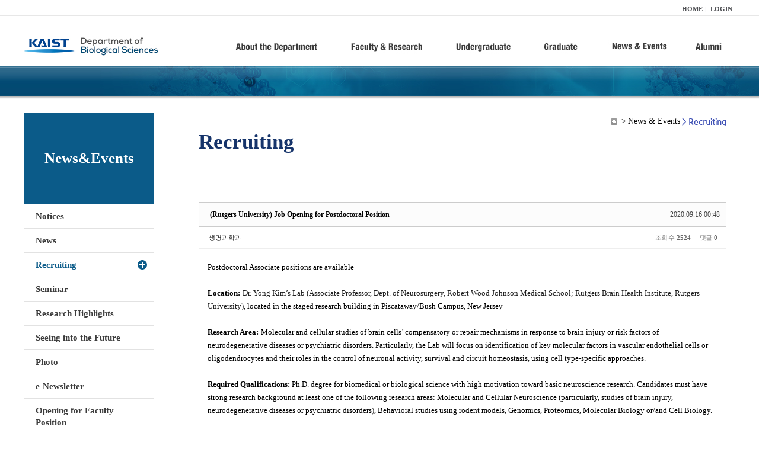

--- FILE ---
content_type: text/html; charset=UTF-8
request_url: https://bio.kaist.ac.kr/index.php?document_srl=25375&mid=bio_recruiting
body_size: 10995
content:
<!DOCTYPE html>
<html lang="ko">
<head>
<!-- META -->
<meta charset="utf-8">
<meta name="Generator" content="XpressEngine">
<meta http-equiv="X-UA-Compatible" content="IE=edge">
<!-- TITLE -->
<title>생명과학과</title>
<!-- CSS -->
<link rel="stylesheet" href="/common/css/xe.min.css?20170912235542" />
<link rel="stylesheet" href="/common/js/plugins/ui/jquery-ui.min.css?20170912235542" />
<link rel="stylesheet" href="https://maxcdn.bootstrapcdn.com/font-awesome/4.2.0/css/font-awesome.min.css" />
<link rel="stylesheet" href="/modules/board/skins/sketchbook5/css/board.css?20180827100406" />
<!--[if lt IE 9]><link rel="stylesheet" href="/modules/board/skins/sketchbook5/css/ie8.css?20150813145402" />
<![endif]--><link rel="stylesheet" href="/modules/editor/styles/ckeditor_light/style.css?20170912235544" />
<!-- JS -->
<!--[if lt IE 9]><script src="/common/js/jquery-1.x.min.js?20200331145117"></script>
<![endif]--><!--[if gte IE 9]><!--><script src="/common/js/jquery.min.js?20200331145117"></script>
<!--<![endif]--><script src="/common/js/x.min.js?20200331145117"></script>
<script src="/common/js/xe.min.js?20200331145117"></script>
<script src="/modules/board/tpl/js/board.min.js?20200331145120"></script>
<!-- RSS -->
<!-- ICON -->

<script>
						if(!captchaTargetAct) {var captchaTargetAct = [];}
						captchaTargetAct.push("procBoardInsertDocument","procBoardInsertComment","procIssuetrackerInsertIssue","procIssuetrackerInsertHistory","procTextyleInsertComment");
						</script>
<script>
						if(!captchaTargetAct) {var captchaTargetAct = [];}
						captchaTargetAct.push("procMemberFindAccount","procMemberResendAuthMail","procMemberInsert");
						</script>

<link rel="canonical" href="https://bio.kaist.ac.kr/index.php?mid=bio_recruiting&amp;document_srl=25375" />
<meta name="description" content="Postdoctoral Associate positions are available Location: Dr. Yong Kim’s Lab (Associate Professor, Dept. of Neurosurgery, Robert Wood Johnson Medical School; Rutgers Brain Health Institute, Rutgers University), located in the staged research building in Piscataway/Bush Campus, New Jersey Research Area: Molecular and cellular studies of brain cells’ compensatory or repair m..." />
<meta property="og:locale" content="ko_KR" />
<meta property="og:type" content="article" />
<meta property="og:url" content="https://bio.kaist.ac.kr/index.php?mid=bio_recruiting&amp;document_srl=25375" />
<meta property="og:title" content="Recruiting - (Rutgers University) Job Opening for Postdoctoral Position" />
<meta property="og:description" content="Postdoctoral Associate positions are available Location: Dr. Yong Kim’s Lab (Associate Professor, Dept. of Neurosurgery, Robert Wood Johnson Medical School; Rutgers Brain Health Institute, Rutgers University), located in the staged research building in Piscataway/Bush Campus, New Jersey Research Area: Molecular and cellular studies of brain cells’ compensatory or repair m..." />
<meta property="article:published_time" content="2020-09-16T00:48:42+09:00" />
<meta property="article:modified_time" content="2020-09-16T00:48:42+09:00" />
<style type="text/css">
</style>
<style data-id="bdCss">
.bd em,.bd .color{color:#333333;}
.bd .shadow{text-shadow:1px 1px 1px ;}
.bd .bolder{color:#333333;text-shadow:2px 2px 4px ;}
.bd .bg_color{background-color:#333333;}
.bd .bg_f_color{background-color:#333333;background:-webkit-linear-gradient(#FFF -50%,#333333 50%);background:linear-gradient(to bottom,#FFF -50%,#333333 50%);}
.bd .border_color{border-color:#333333;}
.bd .bx_shadow{box-shadow:0 0 2px ;}
.viewer_with.on:before{background-color:#333333;box-shadow:0 0 2px #333333;}
.bd_zine.zine li:first-child,.bd_tb_lst.common_notice tr:first-child td{margin-top:2px;border-top:1px solid #DDD}
.bd_zine .info b,.bd_zine .info a{color:;}
.bd_zine.card h3{color:#333333;}
.bd_tb_lst{margin-top:0}
.bd_tb_lst .cate span,.bd_tb_lst .author span,.bd_tb_lst .last_post small{max-width:px}
</style>
<link rel="stylesheet" type="text/css" href="/layouts/jit_basic_resources/common/css/common.css" />
<link rel="stylesheet" type="text/css" href="/layouts/jit_basic_resources/common/css/sub.css" />
<meta charset="utf-8" /><script>
//<![CDATA[
var current_url = "https://bio.kaist.ac.kr/?document_srl=25375&mid=bio_recruiting";
var request_uri = "https://bio.kaist.ac.kr/";
var current_mid = "bio_recruiting";
var waiting_message = "서버에 요청 중입니다. 잠시만 기다려주세요.";
var ssl_actions = new Array();
var default_url = "https://bio.kaist.ac.kr/";
var enforce_ssl = true;xe.current_lang = "ko";
xe.cmd_find = "찾기";
xe.cmd_cancel = "취소";
xe.cmd_confirm = "확인";
xe.msg_no_root = "루트는 선택 할 수 없습니다.";
xe.msg_no_shortcut = "바로가기는 선택 할 수 없습니다.";
xe.msg_select_menu = "대상 메뉴 선택";
//]]>
</script>
</head>
<body>
 
 <!-- 
작성날짜 : 2015-07-09
관리 : 진인포텍
-->
<!DOCTYPE html>
<html lang="ko">
<head>
	
<title>KAIST 생명과학과동창회</title>
<!-- css link -->


<!-- <script src="/layouts/jit_basic_resources/common/js/jquery-1.4.4.min.js"></script> -->
<script src="/layouts/jit_basic_resources/common/js/javascript.js" type="text/javascript"></script>

<script type="text/javascript">
	document.oncontextmenu = new Function('return false');   //우클릭방지
	document.ondragstart = new Function('return false'); // 드래그 방지
</script>
</head>
<body>
<ul id="skipNavi">
	<li><a href="#lnb">주메뉴 바로가기</a></li>
	<li><a href="#content">본문 바로가기</a></li>
</ul>
<div id="headWrap">
	<div id="header">
		<div class="layoutDisplay">
			<div id="fmilySite">
				<ul id="gnb" class="ft_right">
		<li><a href="/">HOME</a></li>
			<li><a href="/index.php?mid=account&act=dispMemberLoginForm">LOGIN</a></li>
		<!-- <li><a href="/index.php?mid=Account&act=dispMemberSignUpForm">JOIN</a></li> -->
		</ul>
	
			</div>
			<h1 id="logo"><a href="/"><img src="/layouts/jit_basic_resources/common/images/common/logo.jpg" alt="새내기의꿈, 여러분과 함께 하고 싶습니다." /></a></h1>
				<div class="tm_box">
				<ul id="tm">
					<li><a href="/./index.php?mid=bio_intro"><img src="/layouts/jit_basic_resources/common/images/common//menu01.jpg" alt="학과소개(About the Department)"/></a>
						 <ul class="submenu1">
														<li><a href="/./index.php?mid=bio_intro" class="">Introduction</a></li>
														<li><a href="/./index.php?mid=bio_office" class="">Staff</a></li>
														<li><a href="/./index.php?mid=bio_labguide" class="">Lab Location</a></li>
														<li><a href="/./index.php?mid=bio_contact" class="">Contact US</a></li>
														<li><a href="/./index.php?mid=bio_schedule_2" class="">Reservation</a></li>
						</ul>
					</li>
					<li><a href="/./index.php?mid=bio_faculty&category=202"><img src="/layouts/jit_basic_resources/common/images/common/menu02.jpg" alt="교수/연구(Faculty&Research)"/></a>
						<ul class="submenu2">
														<li><a href="/./index.php?mid=bio_faculty&category=202" class="">Faculty</a></li>
														<li><a href="http://biocore.kaist.ac.kr/" class="" target="_blank">Facilities</a></li>
														<li><a href="/./index.php?mid=bio_research_1" class="">Research Groups</a></li>
														<li><a href="/./index.php?mid=bio_major_research" class="">Major Research Unit</a></li>
							
														<!-- // <li><a href="/layouts/jit_basic_resources/common/images/data/major_research.pdf"  target="_blank">Research Fields & Major accomplishments</a></li>--!>
								
						</ul>
					</li>
					<li><a href="/./index.php?mid=bio_curriculum"><img src="/layouts/jit_basic_resources/common/images/common/menu03.jpg" alt="학부(Undergraduate)"/></a>
						<ul class="submenu3">
														<li><a href="/./index.php?mid=bio_curriculum" class="">Curriculum</a>
								<ul>
									<li><a href="/./index.php?mid=bio_curriculum"  class="" style="font-size:14px">International</a></li>
									<li><a href="/./index.php?mid=bio_curriculum_ko" class="">Korean</a>
									
								</ul>
							</li>
														<li><a href="/./index.php?mid=bio_courses" class="">Courses</a>
								<ul>
									<li><a href="/./index.php?mid=bio_courses"  class="" style="font-size:14px">International</a></li>
									<li><a href="/./index.php?mid=bio_courses_ko" class="">Korean</a>
								</ul>
							</li>
														<li><a href="https://admission.kaist.ac.kr/undergraduate" target="_blank" class="">Admission</a>
						
							</li>
							
				
						</ul>
					</li>
					<li><a href="/./index.php?mid=page_xqXQ50"><img src="/layouts/jit_basic_resources/common/images/common/menu04.jpg" alt="대학원(Graduate)"/></a>
						<ul class="submenu4">
														<li><a href="/./index.php?mid=page_xqXQ50" class="">Curriculum</a>
								<ul>
									<li><a href="/./index.php?mid=page_xqXQ50"  class="" style="font-size:14px">International</a></li>
									<li><a href="/./index.php?mid=page_pIhv13" class="">Korean</a>
									
								</ul>
							</li>
														<li><a href="/./index.php?mid=page_DkxU76" class="">Courses</a>
								<ul>
									<li><a href="/./index.php?mid=page_DkxU76"  class="" style="font-size:14px">International</a></li>
									<li><a href="/./index.php?mid=page_sIDM32" class="">Korean</a>
									
								</ul>
							</li>
														<li><a href="https://admission.kaist.ac.kr/graduate" target="_blank" class="">Admission</a>
						
							</li>
		
							
						</ul>
					</li>
					<li><a href="/./index.php?mid=bio_notice"><img src="/layouts/jit_basic_resources/common/images/common/menu05.jpg" alt="뉴스&이벤트(News&Events)"/></a>
						<ul class="submenu5">
							
														<li><a href="/./index.php?mid=bio_notice" class="">Notices</a></li>
														<li><a href="/./index.php?mid=bio_news" class="">News</a></li>
														<li><a href="/./index.php?mid=bio_recruiting" class="_son">Recruiting</a></li>
														<li><a href="/./index.php?mid=bio_seminar" class="">Seminar</a></li>
														<li><a href="/./index.php?mid=bio_research_highlights" class="">Research Highlights</a></li>
							
														<li><a href="/./index.php?mid=bio_seeing_into" class="">Seeing into the Future</a></li>
														<li><a href="/./index.php?mid=bio_photo" class="">Photo</a></li>
														<li><a href="/./index.php?mid=bio_newsletter" class="">e-Newsletter</a></li>
														<li><a href="https://kaist.ac.kr/kr/html/footer/0814.html?mode=V&no=d6b86ffd2396e4d3e649058d932218e9" target="_blank" class="">Opening for Faculty Position</a></li>
														<!-- <li><a href="/./index.php?mid=google_calendar" class="">Seminar Schedule</a></li> -->
						</ul>
					</li>
					<li><a href="http://bioalumni.kaist.ac.kr/" target="_blank"><img src="/layouts/jit_basic_resources/common/images/common/menu06.jpg" alt="연구뉴스(Research News)"/></a></li>
					<!-- <li><a href="/./index.php?mid=bio_alumni"><img src="/layouts/jit_basic_resources/common/images/common/menu06.jpg" alt="alumni"/></a>
						<ul class="submenu5">
						
							<li><a href="/./index.php?mid=bio_alumni" class="">Alumni</a></li>
						</ul>
					</li> -->
				</ul>
				
			
										<script type="text/javascript">topMenu1_aab();</script>
		
	</div>
	
		</div>
	</div>
</div>
<div id="conetntWrap">
	<div id="contents">
		<div id="conBody" class="layoutDisplay">
					<div id="leftSection">
												<h2 id="leftmnueTitle">News&Events</h2>
	<ul id="leftMenu">
		
			
			<li><a href="/./index.php?mid=bio_notice" class="">Notices</a></li>
					<li><a href="/./index.php?mid=bio_news" class="">News</a></li>
					<li><a href="/./index.php?mid=bio_recruiting" class="_on">Recruiting</a></li>
					<li><a href="/./index.php?mid=bio_seminar" class="">Seminar</a></li>
					<li><a href="/./index.php?mid=bio_research_highlights" class="">Research Highlights</a></li>
					<li><a href="/./index.php?mid=bio_seeing_into" class="">Seeing into the Future</a></li>
		
					<li><a href="/./index.php?mid=bio_photo" class="">Photo</a></li>
					<li><a href="/./index.php?mid=bio_newsletter" class="">e-Newsletter</a></li>
		
		
					<li><a href="https://kaist.ac.kr/kr/html/footer/0814.html?mode=V&no=1f1eaf4b67588ace0db9fdcde1dc4be2" target="_blank" class="">Opening for Faculty Position</a></li>
					<!-- <li><a href="/./index.php?mid=google_calendar" class="">Seminar Schedule</a></li> -->
	</ul>
	 
	
			</div>
			<div id="rightSection">
				<div id="conHead">
							<!-- 타이틀 및 현재위치 -->				
					<!-- /타이틀 및 현재위치 -->
<!-- <i style="font-size:26px;"> -->
<ul id="conNavi">
	<!-- <li>Home</li> -->
	<li>News & Events</li>
	<li>Recruiting</li>
</ul>
		<h3 id="conTitle">Recruiting</h3>
		
				</div>
						<div id="content">
					<!-- 컨텐츠 표시 -->
						<!--#JSPLUGIN:ui--><script>//<![CDATA[
var lang_type = "ko";
var bdLogin = "로그인 하시겠습니까?@https://bio.kaist.ac.kr/index.php?document_srl=25375&mid=bio_recruiting&act=dispMemberLoginForm";
jQuery(function($){
	board('#bd_25368_25375');
	$.cookie('bd_viewer_font',$('body').css('font-family'));
});
//]]></script>
<div></div><div id="bd_25368_25375" class="bd   hover_effect small_lst_btn1" data-default_style="list" data-bdFilesType="">
<div class="rd rd_nav_style2 clear" style="padding:;" data-docSrl="25375">
	
	<div class="rd_hd clear" style="margin:0 -15px 20px">
		
		<div class="board clear " style=";">
			<div class="top_area ngeb" style=";">
								<div class="fr">
										<span class="date m_no">2020.09.16 00:48</span>				</div>
				<h1 class="np_18px"><a href="https://bio.kaist.ac.kr/index.php?document_srl=25375">(Rutgers University) Job Opening for Postdoctoral Position</a></h1>
			</div>
			<div class="btm_area clear">
								<div class="side">
					<a href="#popup_menu_area" class="nick member_12956" onclick="return false">생명과학과</a>																								</div>
				<div class="side fr">
																																			<span>조회 수 <b>2524</b></span>					
					<span>댓글 <b>0</b></span>									</div>
				
							</div>
		</div>		
		
		
				
				
				
				
		
			</div>
	
		
	<div class="rd_body clear">
		
				
				
				<article><!--BeforeDocument(25375,12956)--><div class="document_25375_12956 xe_content"><!--StartFragment--><p class="1" style="line-height: 170%; -ms-text-autospace:; mso-pagination: none; mso-padding-alt: 0pt 0pt 0pt 0pt;"><span lang="EN-US" style="letter-spacing: 0pt; font-family: 한컴돋움; mso-fareast-font-family: 한컴돋움; mso-ascii-font-family: 한컴돋움; mso-font-width: 100%; mso-text-raise: 0pt;">Postdoctoral Associate positions are available </span></p>
<p class="1" style="line-height: 170%; -ms-text-autospace:; mso-pagination: none; mso-padding-alt: 0pt 0pt 0pt 0pt;">  <!--[if !supportEmptyParas]-->&nbsp;<!--[endif]-->  <o:p></o:p></p>
<p class="1" style="line-height: 170%; -ms-text-autospace:; mso-pagination: none; mso-padding-alt: 0pt 0pt 0pt 0pt;"><span lang="EN-US" style="letter-spacing: 0pt; font-family: 한컴돋움; font-weight: bold; mso-fareast-font-family: 한컴돋움; mso-ascii-font-family: 한컴돋움; mso-font-width: 100%; mso-text-raise: 0pt;">Location:</span><span lang="EN-US" style="mso-fareast-font-family: 한컴돋움;"> </span><span lang="EN-US" style="background: rgb(255, 255, 255); color: rgb(32, 32, 32); letter-spacing: 0pt; font-family: 한컴돋움; mso-fareast-font-family: 한컴돋움; mso-ascii-font-family: 한컴돋움; mso-font-width: 100%; mso-text-raise: 0pt;">Dr. Yong Kim’s Lab (Associate Professor, Dept. of Neurosurgery, Robert Wood Johnson Medical School; Rutgers Brain Health Institute, Rutgers University)</span><span lang="EN-US" style="letter-spacing: 0pt; font-family: 한컴돋움; mso-fareast-font-family: 한컴돋움; mso-ascii-font-family: 한컴돋움; mso-font-width: 100%; mso-text-raise: 0pt;">, located in the staged research building in Piscataway/Bush Campus, New Jersey</span></p>
<p class="1" style="line-height: 170%; font-weight: bold; -ms-text-autospace:; mso-pagination: none; mso-padding-alt: 0pt 0pt 0pt 0pt;">  <!--[if !supportEmptyParas]-->&nbsp;<!--[endif]-->  <o:p></o:p></p>
<p class="1" style="line-height: 170%; -ms-text-autospace:; mso-pagination: none; mso-padding-alt: 0pt 0pt 0pt 0pt;"><span lang="EN-US" style="letter-spacing: 0pt; font-family: 한컴돋움; font-weight: bold; mso-fareast-font-family: 한컴돋움; mso-ascii-font-family: 한컴돋움; mso-font-width: 100%; mso-text-raise: 0pt;">Research Area:</span><span lang="EN-US" style="mso-fareast-font-family: 한컴돋움;"> </span><span lang="EN-US" style="letter-spacing: 0pt; font-family: 한컴돋움; mso-fareast-font-family: 한컴돋움; mso-ascii-font-family: 한컴돋움; mso-font-width: 100%; mso-text-raise: 0pt;">Molecular and cellular studies of brain cells’ compensatory or repair mechanisms in response to brain injury or risk factors of neurodegenerative diseases or psychiatric disorders. Particularly, the Lab will focus on identification of key molecular factors in vascular endothelial cells or oligodendrocytes and their roles in the control of neuronal activity, survival and circuit homeostasis, using cell type-specific approaches. </span></p>
<p class="1" style="line-height: 170%; font-weight: bold; -ms-text-autospace:; mso-pagination: none; mso-padding-alt: 0pt 0pt 0pt 0pt;">  <!--[if !supportEmptyParas]-->&nbsp;<!--[endif]-->  <o:p></o:p></p>
<p class="1" style="line-height: 170%; -ms-text-autospace:; mso-pagination: none; mso-padding-alt: 0pt 0pt 0pt 0pt;"><span lang="EN-US" style="letter-spacing: 0pt; font-family: 한컴돋움; font-weight: bold; mso-fareast-font-family: 한컴돋움; mso-ascii-font-family: 한컴돋움; mso-font-width: 100%; mso-text-raise: 0pt;">Required Qualifications: </span><span lang="EN-US" style="letter-spacing: 0pt; font-family: 한컴돋움; mso-fareast-font-family: 한컴돋움; mso-ascii-font-family: 한컴돋움; mso-font-width: 100%; mso-text-raise: 0pt;">Ph.D. degree for biomedical or biological science with high motivation toward basic neuroscience research. Candidates must have strong research background at least one of the following research areas: Molecular and Cellular Neuroscience (particularly, studies of brain injury, neurodegenerative diseases or psychiatric disorders), Behavioral studies using rodent models, Genomics, Proteomics, Molecular Biology or/and Cell Biology.</span></p>
<p class="1" style="line-height: 170%; font-weight: bold; -ms-text-autospace:; mso-pagination: none; mso-padding-alt: 0pt 0pt 0pt 0pt;">  <!--[if !supportEmptyParas]-->&nbsp;<!--[endif]-->  <o:p></o:p></p>
<p class="1" style="line-height: 170%; -ms-text-autospace:; mso-pagination: none; mso-padding-alt: 0pt 0pt 0pt 0pt;"><span lang="EN-US" style="letter-spacing: 0pt; font-family: 한컴돋움; font-weight: bold; mso-fareast-font-family: 한컴돋움; mso-ascii-font-family: 한컴돋움; mso-font-width: 100%; mso-text-raise: 0pt;">Preferred research techniques/approaches:</span><span lang="EN-US" style="mso-fareast-font-family: 한컴돋움;"> </span><span lang="EN-US" style="letter-spacing: 0pt; font-family: 한컴돋움; mso-fareast-font-family: 한컴돋움; mso-ascii-font-family: 한컴돋움; mso-font-width: 100%; mso-text-raise: 0pt;">Basic molecular biology or biochemistry techniques for the studies of DNA, RNA or/and protein. Gene-editing techniques or viral vector construction. Tissue culture techniques (experience with cell lines, primary neurons, oligodendrocytes or endothelial cells). Mouse handling and characterization of transgenic mouse models including dissection of brain regions, surgical techniques including stereotaxic injection, immunohistochemistry or FISH of brain tissue or/and RNAseq or sc/snRNAseq. </span></p>
<p class="1" style="line-height: 170%; font-weight: bold; -ms-text-autospace:; mso-pagination: none; mso-padding-alt: 0pt 0pt 0pt 0pt;">  <!--[if !supportEmptyParas]-->&nbsp;<!--[endif]-->  <o:p></o:p></p>
<p class="1" style="line-height: 170%; -ms-text-autospace:; mso-pagination: none; mso-padding-alt: 0pt 0pt 0pt 0pt;"><span lang="EN-US" style="letter-spacing: 0pt; font-family: 한컴돋움; font-weight: bold; mso-fareast-font-family: 한컴돋움; mso-ascii-font-family: 한컴돋움; mso-font-width: 100%; mso-text-raise: 0pt;">How to apply:</span><span lang="EN-US" style="mso-fareast-font-family: 한컴돋움;"> </span><span lang="EN-US" style="letter-spacing: 0pt; font-family: 한컴돋움; mso-fareast-font-family: 한컴돋움; mso-ascii-font-family: 한컴돋움; mso-font-width: 100%; mso-text-raise: 0pt;">Please send the following documents directly to Dr. Yong Kim (kimyo@rockefeller.edu): (1) cover letter with a brief statement of research background and interest, (2) CV and (3) a list of three professional references with contact information.</span></p>
<div class="hwp_editor_board_content" id="hwpEditorBoardContent" data-hjsonver="1.0" data-jsonlen="15222"><!--[data-hwpjson]{
"documentPr": {
"di": "",
"dp": {
"dn": "test.hwp",
"ta": 1,
"d1": 5,
"d2": 1,
"dv": 0,
"dr": 1,
"do": 1,
"vj": "1.1",
"an": "Hancom Office Hangul",
"av": "10, 0, 0, 7888",
"ao": "WIN",
"ab": "32",
"ar": "LE",
"as": "Windows_8"
},
"dis": false,
"ds": {
"ti": "",
"la": "ko",
"cr": "",
"su": "",
"de": "",
"cd": "2020-09-16T09:48:32.945Z",
"md": "1601-01-01T09:00:00.000Z",
"pd": "1601-01-01T09:00:00.000Z",
"ke": ""
}
},
"dh": {
"do": {
"pa": 1,
"fo": 1,
"en": 1,
"pi": 1,
"tb": 1,
"eq": 1
},
"fo": [ ],
"cd": {
"tp": 0,
"lc": {
"af": false,
"ui": false,
"fu": false,
"dn": false,
"ul": false,
"el": false,
"at": false,
"tq": false,
"da": false,
"dw": false,
"dj": false,
"bc": false,
"bu": false,
"al": false,
"ab": false,
"ap": false,
"an": false,
"aa": false,
"ds": false,
"de": false,
"as": false,
"cp": false,
"ao": false,
"et": false,
"ay": false,
"am": false,
"a1": false,
"bt": false,
"av": false,
"dh": false,
"dp": false,
"d1": false,
"mf": false,
"bl": false,
"ag": false,
"dg": false,
"ae": false,
"df": false,
"do": false,
"dl": false,
"di": false,
"d2": false,
"d3": false,
"ob": false,
"d4": false,
"ev": false,
"d5": false,
"d6": false,
"a2": false,
"dc": false
}
},
"ld": {
"pa": "",
"pi": true,
"fo": false
}
},
"bf": {
"01D68BC31B7F75F000000031": {
"id": 1,
"td": false,
"sh": false,
"st": 0,
"sc": 0,
"si": false,
"bt": 0,
"bi": false,
"cl": 0,
"bc": false,
"lt": 0,
"lw": 0,
"lc": 0,
"rt": 0,
"rw": 0,
"rc": 0,
"tt": 0,
"tw": 0,
"tc": 0,
"bbt": 0,
"bbw": 0,
"bbc": 0,
"dt": 1,
"dw": 0,
"dc": 0,
"fi": { }
},
"01D68BC31B7F75F000000032": {
"id": 2,
"td": false,
"sh": false,
"st": 0,
"sc": 0,
"si": false,
"bt": 0,
"bi": false,
"cl": 0,
"bc": false,
"lt": 0,
"lw": 0,
"lc": 0,
"rt": 0,
"rw": 0,
"rc": 0,
"tt": 0,
"tw": 0,
"tc": 0,
"bbt": 0,
"bbw": 0,
"bbc": 0,
"dt": 1,
"dw": 0,
"dc": 0,
"fi": {
"wb": {
"fc": 4294967295,
"hc": 0,
"al": 0,
"hs": -1
}
}
},
"01D68BC31B7F75F000000033": {
"id": 3,
"td": false,
"sh": false,
"st": 0,
"sc": 0,
"si": false,
"bt": 0,
"bi": false,
"cl": 0,
"bc": false,
"lt": 0,
"lw": 0,
"lc": 0,
"rt": 0,
"rw": 0,
"rc": 0,
"tt": 0,
"tw": 0,
"tc": 0,
"bbt": 0,
"bbw": 0,
"bbc": 0,
"dt": 1,
"dw": 0,
"dc": 0,
"fi": {
"wb": {
"fc": 16777215,
"hc": 0,
"al": 0,
"hs": -1
}
}
},
"01D68BC31B7F75F000000034": {
"id": 4,
"td": false,
"sh": false,
"st": 0,
"sc": 0,
"si": false,
"bt": 0,
"bi": false,
"cl": 0,
"bc": false,
"lt": 0,
"lw": 0,
"lc": 0,
"rt": 0,
"rw": 0,
"rc": 0,
"tt": 0,
"tw": 0,
"tc": 0,
"bbt": 0,
"bbw": 0,
"bbc": 0,
"dt": 1,
"dw": 0,
"dc": 0,
"fi": {
"wb": {
"fc": 4294967295,
"hc": 10066329,
"al": 0,
"hs": -1
}
}
}
},
"cp": {
"01D68BC31B7F75F000000035": {
"id": 0,
"he": 1200,
"tc": 0,
"sc": 4294967295,
"uf": false,
"uk": false,
"sm": 0,
"bf": "01D68BC31B7F75F000000032",
"f1": "한컴돋움",
"t1": 1,
"f2": "한컴돋움",
"t2": 1,
"f3": "한컴돋움",
"t3": 1,
"f4": "한컴돋움",
"t4": 1,
"f5": "한컴돋움",
"t5": 1,
"f6": "한컴돋움",
"t6": 1,
"f7": "한컴돋움",
"t7": 1,
"r1": 100,
"r2": 100,
"r3": 100,
"r4": 100,
"r5": 100,
"r6": 100,
"r7": 100,
"s1": 0,
"s2": 0,
"s3": 0,
"s4": 0,
"s5": 0,
"s6": 0,
"s7": 0,
"e1": 100,
"e2": 100,
"e3": 100,
"e4": 100,
"e5": 100,
"e6": 100,
"e7": 100,
"o1": 0,
"o2": 0,
"o3": 0,
"o4": 0,
"o5": 0,
"o6": 0,
"o7": 0,
"it": false,
"bo": false,
"ut": 0,
"us": 1,
"uc": 0,
"st": false,
"ss": 1,
"so": 0,
"ot": 0,
"ht": 0,
"hc": 0,
"hx": 0,
"hy": 0,
"em": false,
"en": false,
"su": false,
"sb": false
},
"01D68BC31B7F75F000000036": {
"id": 1,
"he": 1200,
"tc": 0,
"sc": 4294967295,
"uf": false,
"uk": false,
"sm": 0,
"bf": "01D68BC31B7F75F000000032",
"f1": "한컴돋움",
"t1": 1,
"f2": "한컴돋움",
"t2": 1,
"f3": "한컴돋움",
"t3": 1,
"f4": "한컴돋움",
"t4": 1,
"f5": "한컴돋움",
"t5": 1,
"f6": "한컴돋움",
"t6": 1,
"f7": "한컴돋움",
"t7": 1,
"r1": 100,
"r2": 100,
"r3": 100,
"r4": 100,
"r5": 100,
"r6": 100,
"r7": 100,
"s1": 0,
"s2": 0,
"s3": 0,
"s4": 0,
"s5": 0,
"s6": 0,
"s7": 0,
"e1": 100,
"e2": 100,
"e3": 100,
"e4": 100,
"e5": 100,
"e6": 100,
"e7": 100,
"o1": 0,
"o2": 0,
"o3": 0,
"o4": 0,
"o5": 0,
"o6": 0,
"o7": 0,
"it": false,
"bo": true,
"ut": 0,
"us": 1,
"uc": 0,
"st": false,
"ss": 1,
"so": 0,
"ot": 0,
"ht": 0,
"hc": 0,
"hx": 0,
"hy": 0,
"em": false,
"en": false,
"su": false,
"sb": false
},
"01D68BC31B7F75F000000037": {
"id": 2,
"he": 1200,
"tc": 2105376,
"sc": 4294967295,
"uf": false,
"uk": false,
"sm": 0,
"bf": "01D68BC31B7F75F000000033",
"f1": "한컴돋움",
"t1": 1,
"f2": "한컴돋움",
"t2": 1,
"f3": "한컴돋움",
"t3": 1,
"f4": "한컴돋움",
"t4": 1,
"f5": "한컴돋움",
"t5": 1,
"f6": "한컴돋움",
"t6": 1,
"f7": "한컴돋움",
"t7": 1,
"r1": 100,
"r2": 100,
"r3": 100,
"r4": 100,
"r5": 100,
"r6": 100,
"r7": 100,
"s1": 0,
"s2": 0,
"s3": 0,
"s4": 0,
"s5": 0,
"s6": 0,
"s7": 0,
"e1": 100,
"e2": 100,
"e3": 100,
"e4": 100,
"e5": 100,
"e6": 100,
"e7": 100,
"o1": 0,
"o2": 0,
"o3": 0,
"o4": 0,
"o5": 0,
"o6": 0,
"o7": 0,
"it": false,
"bo": false,
"ut": 0,
"us": 1,
"uc": 0,
"st": false,
"ss": 1,
"so": 0,
"ot": 0,
"ht": 0,
"hc": 0,
"hx": 0,
"hy": 0,
"em": false,
"en": false,
"su": false,
"sb": false
},
"01D68BC31B7F75F000000038": {
"id": 3,
"he": 1000,
"tc": 0,
"sc": 4294967295,
"uf": false,
"uk": false,
"sm": 0,
"bf": "01D68BC31B7F75F000000034",
"f1": "함초롬바탕",
"t1": 1,
"f2": "함초롬바탕",
"t2": 1,
"f3": "함초롬바탕",
"t3": 1,
"f4": "함초롬바탕",
"t4": 1,
"f5": "함초롬바탕",
"t5": 1,
"f6": "함초롬바탕",
"t6": 1,
"f7": "함초롬바탕",
"t7": 1,
"r1": 100,
"r2": 100,
"r3": 100,
"r4": 100,
"r5": 100,
"r6": 100,
"r7": 100,
"s1": 0,
"s2": 0,
"s3": 0,
"s4": 0,
"s5": 0,
"s6": 0,
"s7": 0,
"e1": 100,
"e2": 100,
"e3": 100,
"e4": 100,
"e5": 100,
"e6": 100,
"e7": 100,
"o1": 0,
"o2": 0,
"o3": 0,
"o4": 0,
"o5": 0,
"o6": 0,
"o7": 0,
"it": false,
"bo": false,
"ut": 0,
"us": 1,
"uc": 0,
"st": false,
"ss": 1,
"so": 0,
"ot": 0,
"ht": 0,
"hc": 0,
"hx": 0,
"hy": 0,
"em": false,
"en": false,
"su": false,
"sb": false
},
"01D68BC31B7F75F000000039": {
"id": 4,
"he": 1200,
"tc": 0,
"sc": 4294967295,
"uf": false,
"uk": false,
"sm": 0,
"bf": "01D68BC31B7F75F000000031",
"f1": "맑은 고딕",
"t1": 1,
"f2": "Calibri",
"t2": 1,
"f3": "맑은 고딕",
"t3": 1,
"f4": "맑은 고딕",
"t4": 1,
"f5": "Calibri",
"t5": 1,
"f6": "한컴바탕",
"t6": 1,
"f7": "맑은 고딕",
"t7": 1,
"r1": 100,
"r2": 100,
"r3": 100,
"r4": 100,
"r5": 100,
"r6": 100,
"r7": 100,
"s1": 0,
"s2": 0,
"s3": 0,
"s4": 0,
"s5": 0,
"s6": 0,
"s7": 0,
"e1": 100,
"e2": 100,
"e3": 100,
"e4": 100,
"e5": 100,
"e6": 100,
"e7": 100,
"o1": 0,
"o2": 0,
"o3": 0,
"o4": 0,
"o5": 0,
"o6": 0,
"o7": 0,
"it": false,
"bo": false,
"ut": 0,
"us": 1,
"uc": 0,
"st": false,
"ss": 1,
"so": 0,
"ot": 0,
"ht": 0,
"hc": 0,
"hx": 0,
"hy": 0,
"em": false,
"en": false,
"su": false,
"sb": false
}
},
"tp": {
"01D68BC31B7F75F00000003A": {
"id": 0,
"al": false,
"ar": false,
"tp": [ ]
}
},
"nu": { },
"bu": { },
"pp": {
"01D68BC31B7F75F00000003B": {
"id": 0,
"ah": 1,
"av": 0,
"ht": 0,
"hi": "",
"hl": 0,
"tp": "01D68BC31B7F75F00000003A",
"kb": 0,
"kn": false,
"ko": false,
"kk": false,
"kl": false,
"kp": false,
"kw": 0,
"co": 0,
"fl": false,
"st": true,
"sl": false,
"ae": false,
"aa": false,
"mi": 0,
"ml": 0,
"mr": 0,
"mp": 0,
"mn": 0,
"lt": 0,
"lv": 170,
"bf": "01D68BC31B7F75F000000032",
"bl": 0,
"br": 0,
"bt": 0,
"bb": 0,
"bc": false,
"bi": false
},
"01D68BC31B7F75F00000003C": {
"id": 1,
"ah": 0,
"av": 0,
"ht": 0,
"hi": "",
"hl": 0,
"tp": "01D68BC31B7F75F00000003A",
"kb": 0,
"kn": true,
"ko": false,
"kk": false,
"kl": false,
"kp": false,
"kw": 0,
"co": 0,
"fl": false,
"st": true,
"sl": false,
"ae": false,
"aa": false,
"mi": 0,
"ml": 0,
"mr": 0,
"mp": 0,
"mn": 0,
"lt": 0,
"lv": 160,
"bf": "01D68BC31B7F75F000000034",
"bl": 0,
"br": 0,
"bt": 0,
"bb": 0,
"bc": false,
"bi": false
},
"01D68BC31B7F75F00000003D": {
"id": 2,
"ah": 1,
"av": 0,
"ht": 0,
"hi": "",
"hl": 0,
"tp": "01D68BC31B7F75F00000003A",
"kb": 0,
"kn": false,
"ko": false,
"kk": false,
"kl": false,
"kp": false,
"kw": 0,
"co": 0,
"fl": false,
"st": true,
"sl": false,
"ae": false,
"aa": false,
"mi": 0,
"ml": 0,
"mr": 0,
"mp": 0,
"mn": 0,
"lt": 0,
"lv": 100,
"bf": "01D68BC31B7F75F000000031",
"bl": 0,
"br": 0,
"bt": 0,
"bb": 0,
"bc": false,
"bi": false
}
},
"st": {
"01D68BC31B7F75F00000003E": {
"id": 0,
"ty": 0,
"na": "바탕글",
"en": "Normal",
"pp": "01D68BC31B7F75F00000003C",
"cp": "01D68BC31B7F75F000000038",
"ns": "01D68BC31B7F75F00000003E",
"li": 1042,
"lf": false
},
"01D68BC31B7F75F00000003F": {
"id": 1,
"ty": 0,
"na": "Normal",
"en": "",
"pp": "01D68BC31B7F75F00000003D",
"cp": "01D68BC31B7F75F000000039",
"ns": "01D68BC31B7F75F00000003F",
"li": 1042,
"lf": false
}
},
"mp": { },
"ro": {
"hp": "01D68BC31B7F75F000000026",
"01D68BC31B7F75F000000026": {
"np": "01D68BC31B7F75F000000027",
"id": 0,
"pp": "01D68BC31B7F75F00000003B",
"si": "01D68BC31B7F75F00000003F",
"bf": 3,
"ru": [
{
"cp": "01D68BC31B7F75F000000035",
"ch": [
{
"cc": 2,
"ci": 1936024420,
"co": "01D68BC31B7F75F000000024"
}
,
{
"cc": 2,
"ci": 1668246628,
"co": "01D68BC31B7F75F000000025"
}
,
{
"t": "Postdoctoral Associate positions are available "
}
]
}
]
},
"01D68BC31B7F75F000000027": {
"np": "01D68BC31B7F75F000000028",
"id": -2147483648,
"pp": "01D68BC31B7F75F00000003B",
"si": "01D68BC31B7F75F00000003F",
"bf": 0,
"ru": [
{
"cp": "01D68BC31B7F75F000000035",
"ch": [
{
"t": ""
}
]
}
]
},
"01D68BC31B7F75F000000028": {
"np": "01D68BC31B7F75F000000029",
"id": -2147483648,
"pp": "01D68BC31B7F75F00000003B",
"si": "01D68BC31B7F75F00000003F",
"bf": 0,
"ru": [
{
"cp": "01D68BC31B7F75F000000036",
"ch": [
{
"t": "Location:"
}
]
}
,
{
"cp": "01D68BC31B7F75F000000035",
"ch": [
{
"t": " "
}
]
}
,
{
"cp": "01D68BC31B7F75F000000037",
"ch": [
{
"t": "Dr. Yong Kim’s Lab (Associate Professor, Dept. of Neurosurgery, Robert Wood Johnson Medical School; Rutgers Brain Health Institute, Rutgers University)"
}
]
}
,
{
"cp": "01D68BC31B7F75F000000035",
"ch": [
{
"t": ", located in the staged research building in Piscataway/Bush Campus, New Jersey"
}
]
}
]
},
"01D68BC31B7F75F000000029": {
"np": "01D68BC31B7F75F00000002A",
"id": -2147483648,
"pp": "01D68BC31B7F75F00000003B",
"si": "01D68BC31B7F75F00000003F",
"bf": 0,
"ru": [
{
"cp": "01D68BC31B7F75F000000036",
"ch": [
{
"t": ""
}
]
}
]
},
"01D68BC31B7F75F00000002A": {
"np": "01D68BC31B7F75F00000002B",
"id": -2147483648,
"pp": "01D68BC31B7F75F00000003B",
"si": "01D68BC31B7F75F00000003F",
"bf": 0,
"ru": [
{
"cp": "01D68BC31B7F75F000000036",
"ch": [
{
"t": "Research Area:"
}
]
}
,
{
"cp": "01D68BC31B7F75F000000035",
"ch": [
{
"t": " Molecular and cellular studies of brain cells’ compensatory or repair mechanisms in response to brain injury or risk factors of neurodegenerative diseases or psychiatric disorders. Particularly, the Lab will focus on identification of key molecular factors in vascular endothelial cells or oligodendrocytes and their roles in the control of neuronal activity, survival and circuit homeostasis, using cell type-specific approaches. "
}
]
}
]
},
"01D68BC31B7F75F00000002B": {
"np": "01D68BC31B7F75F00000002C",
"id": -2147483648,
"pp": "01D68BC31B7F75F00000003B",
"si": "01D68BC31B7F75F00000003F",
"bf": 0,
"ru": [
{
"cp": "01D68BC31B7F75F000000036",
"ch": [
{
"t": ""
}
]
}
]
},
"01D68BC31B7F75F00000002C": {
"np": "01D68BC31B7F75F00000002D",
"id": -2147483648,
"pp": "01D68BC31B7F75F00000003B",
"si": "01D68BC31B7F75F00000003F",
"bf": 0,
"ru": [
{
"cp": "01D68BC31B7F75F000000036",
"ch": [
{
"t": "Required Qualifications: "
}
]
}
,
{
"cp": "01D68BC31B7F75F000000035",
"ch": [
{
"t": "Ph.D. degree for biomedical or biological science with high motivation toward basic neuroscience research. Candidates must have strong research background at least one of the following research areas: Molecular and Cellular Neuroscience (particularly, studies of brain injury, neurodegenerative diseases or psychiatric disorders), Behavioral studies using rodent models, Genomics, Proteomics, Molecular Biology or/and Cell Biology."
}
]
}
]
},
"01D68BC31B7F75F00000002D": {
"np": "01D68BC31B7F75F00000002E",
"id": -2147483648,
"pp": "01D68BC31B7F75F00000003B",
"si": "01D68BC31B7F75F00000003F",
"bf": 0,
"ru": [
{
"cp": "01D68BC31B7F75F000000036",
"ch": [
{
"t": ""
}
]
}
]
},
"01D68BC31B7F75F00000002E": {
"np": "01D68BC31B7F75F00000002F",
"id": -2147483648,
"pp": "01D68BC31B7F75F00000003B",
"si": "01D68BC31B7F75F00000003F",
"bf": 0,
"ru": [
{
"cp": "01D68BC31B7F75F000000036",
"ch": [
{
"t": "Preferred research techniques/approaches:"
}
]
}
,
{
"cp": "01D68BC31B7F75F000000035",
"ch": [
{
"t": " Basic molecular biology or biochemistry techniques for the studies of DNA, RNA or/and protein. Gene-editing techniques or viral vector construction. Tissue culture techniques (experience with cell lines, primary neurons, oligodendrocytes or endothelial cells). Mouse handling and characterization of transgenic mouse models including dissection of brain regions, surgical techniques including stereotaxic injection, immunohistochemistry or FISH of brain tissue or/and RNAseq or sc/snRNAseq. "
}
]
}
]
},
"01D68BC31B7F75F00000002F": {
"np": "01D68BC31B7F75F000000030",
"id": -2147483648,
"pp": "01D68BC31B7F75F00000003B",
"si": "01D68BC31B7F75F00000003F",
"bf": 0,
"ru": [
{
"cp": "01D68BC31B7F75F000000036",
"ch": [
{
"t": ""
}
]
}
]
},
"01D68BC31B7F75F000000030": {
"np": "",
"id": -2147483648,
"pp": "01D68BC31B7F75F00000003B",
"si": "01D68BC31B7F75F00000003F",
"bf": 0,
"ru": [
{
"cp": "01D68BC31B7F75F000000036",
"ch": [
{
"t": "How to apply:"
}
]
}
,
{
"cp": "01D68BC31B7F75F000000035",
"ch": [
{
"t": " Please send the following documents directly to Dr. Yong Kim (kimyo@rockefeller.edu): (1) cover letter with a brief statement of research background and interest, (2) CV and (3) a list of three professional references with contact information."
}
]
}
]
}
},
"sl": { },
"cs": {
"01D68BC31B7F75F000000024": {
"cc": 2,
"ci": 1936024420,
"td": 0,
"tv": false,
"sc": 1134,
"ts": 8000,
"ms": "",
"os": "",
"gl": 0,
"gc": 0,
"gw": false,
"ns": 0,
"np": 0,
"ni": 0,
"nt": 0,
"ne": 0,
"hh": false,
"hf": false,
"hm": false,
"fb": false,
"hb": false,
"fi": false,
"hi": false,
"hp": false,
"he": false,
"sl": false,
"lr": 0,
"lc": 0,
"ld": 0,
"ls": 0,
"pp": {
"ls": false,
"wi": 59528,
"he": 84188,
"gt": 0,
"ml": 8504,
"mr": 8504,
"mt": 5668,
"mb": 4252,
"mh": 4252,
"mf": 4252,
"mg": 0
},
"fn": {
"at": 0,
"au": "",
"ap": "",
"ac": ")",
"as": false,
"ll": -1,
"lt": 1,
"lw": 1,
"lc": 0,
"sa": 850,
"sb": 567,
"st": 283
,
"nt": 0,
"nn": 1,
"pp": 0,
"pb": false
},
"en": {
"at": 0,
"au": "",
"ap": "",
"ac": ")",
"as": false,
"ll": -4,
"lt": 1,
"lw": 1,
"lc": 0,
"sa": 850,
"sb": 567,
"st": 0
,
"nt": 0,
"nn": 1,
"pp": 0,
"pb": false
},
"pb": [
{
"ty": 0,
"bf": "01D68BC31B7F75F000000031",
"tb": true,
"hi": false,
"fi": false,
"fa": 0,
"ol": 1417,
"or": 1417,
"ot": 1417,
"ob": 1417
},
{
"ty": 1,
"bf": "01D68BC31B7F75F000000031",
"tb": true,
"hi": false,
"fi": false,
"fa": 0,
"ol": 1417,
"or": 1417,
"ot": 1417,
"ob": 1417
},
{
"ty": 2,
"bf": "01D68BC31B7F75F000000031",
"tb": true,
"hi": false,
"fi": false,
"fa": 0,
"ol": 1417,
"or": 1417,
"ot": 1417,
"ob": 1417
}
],
"mp": [ ]
}
,
"01D68BC31B7F75F000000025": {
"cc": 2,
"ci": 1668246628,
"ty": 0,
"la": 0,
"co": 1,
"ss": true,
"sg": 0,
"lt": 0,
"lw": 0,
"lc": 0,
"cs": [ ]
}
},
"bi": [ ],
"bidt": { }
}--></div></div><!--AfterDocument(25375,12956)--></article>
				
					</div>
	
	<div class="rd_ft">
		
				
		<div class="bd_prev_next clear">
						<div>
				<a class="bd_rd_prev bubble no_bubble fl" href="https://bio.kaist.ac.kr/index.php?document_srl=25430&amp;mid=bio_recruiting">
					<!-- <span class="p"><em class="link"><i class="fa fa-angle-left"></i> Prev</em> [차그룹] 2020 하반기 경력 및 신입공채 (~10/18)</span> -->
					<i class="fa fa-angle-left"></i>
					<span class="wrp prev_next">
						<span class="speech">
							<img src="https://bio.kaist.ac.kr/files/thumbnails/430/025/90x90.crop.jpg" alt="" />							<b>[차그룹] 2020 하반기 경력 및 신입공채 (~10/18)</b>
							<span><em>2020.09.28</em><small>by </small>생명과학과</span>
						</span><i class="edge"></i>
						<i class="ie8_only bl"></i><i class="ie8_only br"></i>
					</span>
				</a>				
											</div>
					</div>		
		
		
		
		
		 
		
		<!--  -->
				
		<div class="rd_ft_nav clear">
			<a class="btn_img fl" href="https://bio.kaist.ac.kr/index.php?mid=bio_recruiting"><i class="fa fa-bars"></i> 목록</a>
			
			<!-- <div class="rd_nav img_tx to_sns fl" data-url="https://bio.kaist.ac.kr/index.php?document_srl=25375?l=ko" data-title="%28Rutgers+University%29+Job+Opening+for+Postdoctoral+Position">
	<a class="" href="#" data-type="facebook" title="To Facebook"><i class="ico_sns16 facebook"></i><strong> Facebook</strong></a>
	<a class="" href="#" data-type="twitter" title="To Twitter"><i class="ico_sns16 twitter"></i><strong> Twitter</strong></a>
	<a class="" href="#" data-type="google" title="To Google"><i class="ico_sns16 google"></i><strong> Google</strong></a>
	<a class="" href="#" data-type="pinterest" title="To Pinterest"><i class="ico_sns16 pinterest"></i><strong> Pinterest</strong></a>
</div> -->
		
		<!--  -->			
						<div class="rd_nav img_tx fr m_btn_wrp">
				<a class="edit" href="https://bio.kaist.ac.kr/index.php?document_srl=25375&amp;mid=bio_recruiting&amp;act=dispBoardWrite"><i class="ico_16px write"></i>수정</a>
	<a class="edit" href="https://bio.kaist.ac.kr/index.php?document_srl=25375&amp;mid=bio_recruiting&amp;act=dispBoardDelete"><i class="ico_16px delete"></i>삭제 </a>
	
</div>					</div>
	</div>
	
	
	<div><a href="/index.php?mid=bio_donate"><img src="/layouts/jit_basic_resources/common/images/common/bio_donate_btn.jpg"></a></div>
	<div class="fdb_lst_wrp  " style="display:none;">
		<div id="25375_comment" class="fdb_lst clear  ">
			
						
									<div class="cmt_editor">
<label for="editor_25375" class="cmt_editor_tl fl"><em>✔</em><strong>댓글 쓰기</strong></label>
<div class="editor_select bubble fr m_no" title="※ 주의 : 페이지가 새로고침됩니다">
	<!-- <a class="tg_btn2" href="#" data-href="#editor_select"><em class="fa fa-info-circle bd_info_icon"></em> 에디터 선택하기</a> -->
	<div id="editor_select" class="tg_cnt2 wrp m_no"><button type="button" class="tg_blur2"></button>
		<a class="on" href="#" onclick="jQuery.cookie('bd_editor','simple');location.reload();return false"><em>✔ </em>텍스트 모드</a>
		<a href="#" onclick="jQuery.cookie('bd_editor','editor');location.reload();return false"><em>✔ </em>에디터 모드</a>
				<span class="edge"></span><button type="button" class="tg_blur2"></button>
		<i class="ie8_only bl"></i><i class="ie8_only br"></i>
	</div></div><div class="bd_wrt clear">
	<div class="simple_wrt">
		<!-- <span class="profile img no_img">?</span> -->
		<div class="text">
			<a class="cmt_disable bd_login" href="#">댓글 쓰기 권한이 없습니다. 로그인 하시겠습니까?</a>					</div>
		<input type="button" value="등록" disabled="disabled" class="bd_btn" />
	</div>
</div>
</div>							
									<div id="cmtPosition" aria-live="polite"></div>
							
																	</div>
	</div>	
	</div>
<hr id="rd_end_25375" class="rd_end clear" /><div class="bd_lst_wrp">
<div class="tl_srch clear">
	
			
	<div class="bd_faq_srch">
		<form action="https://bio.kaist.ac.kr/" method="get" onsubmit="return procFilter(this, search)" ><input type="hidden" name="act" value="" />
	<input type="hidden" name="vid" value="" />
	<input type="hidden" name="mid" value="bio_recruiting" />
	<input type="hidden" name="category" value="" />
	<table class="bd_tb">
		<tr>
			<td>
				<span class="select itx">
					<select name="search_target">
						<option value="title_content">제목+내용</option><option value="title">제목</option><option value="content">내용</option><option value="comment">댓글</option><option value="user_name">이름</option><option value="nick_name">닉네임</option><option value="user_id">아이디</option><option value="tag">태그</option>					</select>
				</span>
			</td>
			<td class="itx_wrp">
				<input type="text" name="search_keyword" value="" class="itx srch_itx" />
			</td>
			<td>
				<button type="submit" onclick="jQuery(this).parents('form').submit();return false" class="bd_btn">검색</button>
							</td>
		</tr>
	</table>
</form>	</div></div>
<div class="cnb_n_list">
	
</div>
		<table class="bd_lst bd_tb_lst bd_tb">
	<caption class="blind">List of Articles</caption>
	<thead class="bg_f_f9">
		
		<tr>
						<th scope="col" class="no"><span><a href="https://bio.kaist.ac.kr/index.php?document_srl=25375&amp;mid=bio_recruiting&amp;order_type=desc" title="내림차순">번호</a></span></th>																																													<th scope="col" class="title"><span><a href="https://bio.kaist.ac.kr/index.php?document_srl=25375&amp;mid=bio_recruiting&amp;sort_index=title&amp;order_type=desc">제목</a></span></th>
																																										<th scope="col"><span>글쓴이</span></th>																																													<th scope="col"><span><a href="https://bio.kaist.ac.kr/index.php?document_srl=25375&amp;mid=bio_recruiting&amp;sort_index=regdate&amp;order_type=desc">날짜</a></span></th>																																													<th scope="col" class="m_no"><span><a href="https://bio.kaist.ac.kr/index.php?document_srl=25375&amp;mid=bio_recruiting&amp;sort_index=readed_count&amp;order_type=desc">조회 수</a></span></th>														</tr>
	</thead>
	<tbody>
		
				
		<tr>
						<td class="no">
								7			</td>																																													<td class="title">
				
								<a href="https://bio.kaist.ac.kr/index.php?document_srl=26008&amp;mid=bio_recruiting" class="hx" data-viewer="https://bio.kaist.ac.kr/index.php?document_srl=26008&amp;mid=bio_recruiting&amp;listStyle=viewer">
					㈜지투지바이오_채용공고				</a>
																								<span class="extraimages"></span>
							</td>
																																										<td class="author"><span><a href="#popup_menu_area" class="member_12956" onclick="return false">생명과학과</a></span></td>																																													<td class="time" title="08:15">2020.12.24</td>																																													<td class="m_no">1853</td>														</tr><tr>
						<td class="no">
								6			</td>																																													<td class="title">
				
								<a href="https://bio.kaist.ac.kr/index.php?document_srl=25890&amp;mid=bio_recruiting" class="hx" data-viewer="https://bio.kaist.ac.kr/index.php?document_srl=25890&amp;mid=bio_recruiting&amp;listStyle=viewer">
					<span style="font-weight:bold;">Baylor C. M. - Postdoc 채용</span>				</a>
																								<span class="extraimages"></span>
							</td>
																																										<td class="author"><span><a href="#popup_menu_area" class="member_12956" onclick="return false">생명과학과</a></span></td>																																													<td class="time" title="02:15">2020.12.17</td>																																													<td class="m_no">2969</td>														</tr><tr>
						<td class="no">
								5			</td>																																													<td class="title">
				
								<a href="https://bio.kaist.ac.kr/index.php?document_srl=25819&amp;mid=bio_recruiting" class="hx" data-viewer="https://bio.kaist.ac.kr/index.php?document_srl=25819&amp;mid=bio_recruiting&amp;listStyle=viewer">
					기초과학연구원(IBS) 인지 및 사회성 연구단				</a>
																								<span class="extraimages"><img src="https://bio.kaist.ac.kr/modules/document/tpl/icons/file.gif" alt="file" title="file" style="margin-right:2px;" /></span>
							</td>
																																										<td class="author"><span><a href="#popup_menu_area" class="member_12956" onclick="return false">생명과학과</a></span></td>																																													<td class="time" title="08:50">2020.11.30</td>																																													<td class="m_no">3904</td>														</tr><tr>
						<td class="no">
								4			</td>																																													<td class="title">
				
								<a href="https://bio.kaist.ac.kr/index.php?document_srl=25769&amp;mid=bio_recruiting" class="hx" data-viewer="https://bio.kaist.ac.kr/index.php?document_srl=25769&amp;mid=bio_recruiting&amp;listStyle=viewer">
					Postdoctoral Position at the Columbia University				</a>
																								<span class="extraimages"><img src="https://bio.kaist.ac.kr/modules/document/tpl/icons/file.gif" alt="file" title="file" style="margin-right:2px;" /></span>
							</td>
																																										<td class="author"><span><a href="#popup_menu_area" class="member_12956" onclick="return false">생명과학과</a></span></td>																																													<td class="time" title="00:21">2020.11.24</td>																																													<td class="m_no">1939</td>														</tr><tr>
						<td class="no">
								3			</td>																																													<td class="title">
				
								<a href="https://bio.kaist.ac.kr/index.php?document_srl=25491&amp;mid=bio_recruiting" class="hx" data-viewer="https://bio.kaist.ac.kr/index.php?document_srl=25491&amp;mid=bio_recruiting&amp;listStyle=viewer">
					[채용] 애스톤사이언스㈜ 연구원 모집 공고				</a>
																								<span class="extraimages"></span>
							</td>
																																										<td class="author"><span><a href="#popup_menu_area" class="member_12956" onclick="return false">생명과학과</a></span></td>																																													<td class="time" title="00:35">2020.10.08</td>																																													<td class="m_no">2813</td>														</tr><tr>
						<td class="no">
								2			</td>																																													<td class="title">
				
								<a href="https://bio.kaist.ac.kr/index.php?document_srl=25430&amp;mid=bio_recruiting" class="hx" data-viewer="https://bio.kaist.ac.kr/index.php?document_srl=25430&amp;mid=bio_recruiting&amp;listStyle=viewer">
					[차그룹] 2020 하반기 경력 및 신입공채 (~10/18)				</a>
																								<span class="extraimages"><img src="https://bio.kaist.ac.kr/modules/document/tpl/icons/file.gif" alt="file" title="file" style="margin-right:2px;" /><i class="attached_image" title="Image"></i></span>
							</td>
																																										<td class="author"><span><a href="#popup_menu_area" class="member_12956" onclick="return false">생명과학과</a></span></td>																																													<td class="time" title="08:58">2020.09.28</td>																																													<td class="m_no">2276</td>														</tr><tr class="select">
						<td class="no">
				&raquo;							</td>																																													<td class="title">
				
								<a href="https://bio.kaist.ac.kr/index.php?document_srl=25375&amp;mid=bio_recruiting" class="hx" data-viewer="https://bio.kaist.ac.kr/index.php?document_srl=25375&amp;mid=bio_recruiting&amp;listStyle=viewer">
					(Rutgers University) Job Opening for Postdoctoral Position				</a>
																								<span class="extraimages"></span>
							</td>
																																										<td class="author"><span><a href="#popup_menu_area" class="member_12956" onclick="return false">생명과학과</a></span></td>																																													<td class="time" title="00:48">2020.09.16</td>																																													<td class="m_no">2524</td>														</tr>	</tbody>
</table>	<div class="btm_mn clear">
	
		<div class="fl">
				
		<form action="https://bio.kaist.ac.kr/" method="get" onsubmit="return procFilter(this, search)" class="bd_srch_btm" ><input type="hidden" name="act" value="" />
			<input type="hidden" name="vid" value="" />
			<input type="hidden" name="mid" value="bio_recruiting" />
			<input type="hidden" name="category" value="" />
			<span class="btn_img itx_wrp">
				<button type="submit" onclick="jQuery(this).parents('form.bd_srch_btm').submit();return false;" class="ico_16px search">Search</button>
				<label for="bd_srch_btm_itx_25368">검색</label>
				<input type="text" name="search_keyword" id="bd_srch_btm_itx_25368" class="bd_srch_btm_itx srch_itx" value="" />
			</span>
			<span class="btn_img select">
				<select name="search_target">
					<option value="title_content">제목+내용</option><option value="title">제목</option><option value="content">내용</option><option value="comment">댓글</option><option value="user_name">이름</option><option value="nick_name">닉네임</option><option value="user_id">아이디</option><option value="tag">태그</option>				</select>
			</span>
					</form>	</div>
	<div class="fr">
				<a class="btn_img" href="https://bio.kaist.ac.kr/index.php?mid=bio_recruiting&amp;act=dispBoardWrite"><i class="ico_16px write"></i> 쓰기</a>			</div>
</div><form action="./" method="get" class="bd_pg clear"><input type="hidden" name="error_return_url" value="/index.php?document_srl=25375&amp;mid=bio_recruiting" /><input type="hidden" name="act" value="" />
	<fieldset>
	<legend class="blind">Board Pagination</legend>
	<input type="hidden" name="vid" value="" />
	<input type="hidden" name="mid" value="bio_recruiting" />
	<input type="hidden" name="category" value="" />
	<input type="hidden" name="search_keyword" value="" />
	<input type="hidden" name="search_target" value="" />
	<input type="hidden" name="listStyle" value="list" />
			<a href="https://bio.kaist.ac.kr/index.php?mid=bio_recruiting&amp;page=21" class="direction"><i class="fa fa-angle-left"></i> Prev</a>		<a class="frst_last bubble" href="https://bio.kaist.ac.kr/index.php?mid=bio_recruiting" title="첫 페이지">1</a>
	<span class="bubble"><a href="#" class="tg_btn2" data-href=".bd_go_page" title="">...</a></span>			 
		<a href="https://bio.kaist.ac.kr/index.php?mid=bio_recruiting&amp;page=13">13</a>			 
		<a href="https://bio.kaist.ac.kr/index.php?mid=bio_recruiting&amp;page=14">14</a>			 
		<a href="https://bio.kaist.ac.kr/index.php?mid=bio_recruiting&amp;page=15">15</a>			 
		<a href="https://bio.kaist.ac.kr/index.php?mid=bio_recruiting&amp;page=16">16</a>			 
		<a href="https://bio.kaist.ac.kr/index.php?mid=bio_recruiting&amp;page=17">17</a>			 
		<a href="https://bio.kaist.ac.kr/index.php?mid=bio_recruiting&amp;page=18">18</a>			 
		<a href="https://bio.kaist.ac.kr/index.php?mid=bio_recruiting&amp;page=19">19</a>			 
		<a href="https://bio.kaist.ac.kr/index.php?mid=bio_recruiting&amp;page=20">20</a>			 
		<a href="https://bio.kaist.ac.kr/index.php?mid=bio_recruiting&amp;page=21">21</a>			<a class="frst_last bubble this" href="https://bio.kaist.ac.kr/index.php?mid=bio_recruiting&amp;page=22" title="끝 페이지">22</a>		<strong class="direction">Next <i class="fa fa-angle-right"></i></strong>	<div class="bd_go_page tg_cnt2 wrp">
		<button type="button" class="tg_blur2"></button>
		<input type="text" name="page" class="itx" />/ 22 <button type="submit" class="bd_btn">GO</button>
		<span class="edge"></span>
		<i class="ie8_only bl"></i><i class="ie8_only br"></i>
		<button type="button" class="tg_blur2"></button>
	</div>
	</fieldset>
</form>
</div>	</div>					<!-- /컨텐츠 표시 -->	
				</div>
			</div>
			
		</div>
	</div>
</div>
<div id="footWrap">
	<div id="foot">
		<div class="layoutDisplay ">
			<div class="layoutDisplay tmar_15">
				<p class="ft_left rmar_50 tmar_5"><img src="/layouts/jit_basic_resources/common/images/common/foot_logo.jpg" alt="" style="vertical-align:middle;"/></p>
				<p class="copyright ft_left"><span class="color01">Department of Biological Sciences,</span> Korea Advanced Institute of Science and Technology <br/>
				291 Daehak-ro, Yuseong-gu, Daejeon 34141, Korea.<br/>
				Copyright 2015 by KAIST Department of Biological Sciences. All rights reserved.
				</p>
				<p class="ft_right rmar_10"><a href="https://www.kaist.ac.kr" target="_blank"><img src="/layouts/jit_basic_resources/common/images/main/kaist_icon.png" alt="kaist icon"/></a><a href="https://www.facebook.com/KAISTBioSci" target="_blank"><img src="/layouts/jit_basic_resources/common/images/main/facebook_icon.png" alt="facebook cion"/></a></p>
			</div>
		</div>
	</div>	
</div>
</body>
</html>
<!-- ETC -->
<div class="wfsr"></div>
<script src="/addons/captcha/captcha.min.js?20200331145116"></script><script src="/addons/captcha_member/captcha.min.js?20200331145116"></script><script src="/files/cache/js_filter_compiled/d046d1841b9c79c545b82d3be892699d.ko.compiled.js?20250304112534"></script><script src="/files/cache/js_filter_compiled/1bdc15d63816408b99f674eb6a6ffcea.ko.compiled.js?20250304112534"></script><script src="/files/cache/js_filter_compiled/9b007ee9f2af763bb3d35e4fb16498e9.ko.compiled.js?20250304112534"></script><script src="/addons/autolink/autolink.js?20200331145116"></script><script src="/common/js/plugins/ui/jquery-ui.min.js?20200331145117"></script><script src="/common/js/plugins/ui/jquery.ui.datepicker-ko.js?20200331145117"></script><script src="/modules/board/skins/sketchbook5/js/imagesloaded.pkgd.min.js?20150813145403"></script><script src="/modules/board/skins/sketchbook5/js/jquery.cookie.js?20150813145403"></script><script src="/modules/editor/skins/xpresseditor/js/xe_textarea.min.js?20200331145119"></script><script src="/modules/board/skins/sketchbook5/js/jquery.autogrowtextarea.min.js?20150813145403"></script><script src="/modules/board/skins/sketchbook5/js/board.js?20150813145402"></script><script src="/modules/board/skins/sketchbook5/js/jquery.masonry.min.js?20150813145403"></script></body>
</html>
